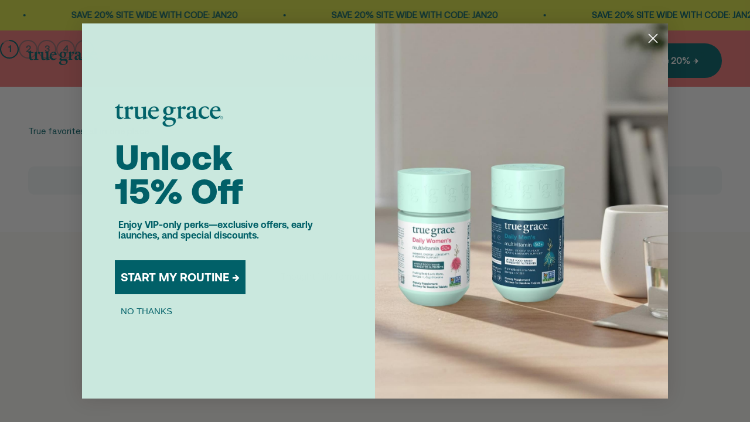

--- FILE ---
content_type: text/css
request_url: https://truegracehealth.com/cdn/shop/t/57/assets/storelocator-custom.css?v=106165083510372726461765823891
body_size: -764
content:
.label_storeifyapp_stores_country_filter *{
  vertical-align: middle;
}
@media only screen and (min-width:720px){
  body .storelocator-layout-2 #main-slider-storelocator{
      max-height: 600px !important;
  }
  .storelocator-layout-2 #map{
    height:800px !important;
  }
}
@media only screen and (max-width:720px){
  body .storelocator-layout-2 #main-slider-storelocator{
      max-height: 300px !important;
  }
}

--- FILE ---
content_type: application/javascript; charset=utf-8
request_url: https://config.gorgias.chat/bundle-loader/shopify/true-grace-health.myshopify.com
body_size: -236
content:
console.warn("No Gorgias chat widget installed or found for this Shopify store (true-grace-health).")